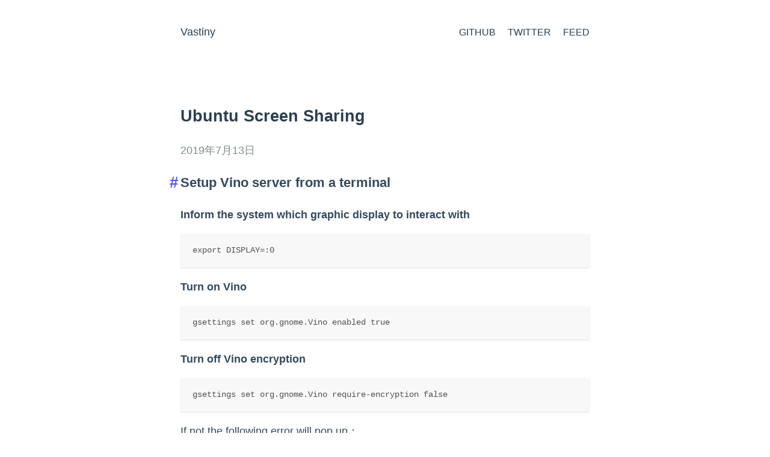

--- FILE ---
content_type: text/html
request_url: https://vastiny.com/post/rp863grv413esgtm.html
body_size: 3238
content:
<!DOCTYPE html><html lang="zh-CN"><head><meta charset="utf-8"><meta name="X-UA-Compatible" content="IE=edge"><title> Vastiny</title><meta name="description" content="Ubuntu Screen Sharing - yantze"><meta name="viewport" content="width=device-width, initial-scale=1"><link rel="icon" href="/images/fav/favicon-48x48.png"><link rel="stylesheet" href="/css/hermes.css"><link rel="search" type="application/opensearchdescription+xml" href="https://vastiny.com/atom.xml" title="Vastiny"><meta name="generator" content="Hexo 7.3.0"><link rel="alternate" href="/atom.xml" title="Vastiny" type="application/atom+xml">
</head><body><div class="wrap"><header><a class="logo-link" href="/">Vastiny</a><ul class="nav nav-list"><li class="nav-list-item"><a class="nav-list-link" href="https://github.com/yantze" target="_blank">GITHUB</a></li><li class="nav-list-item"><a class="nav-list-link" href="https://twitter.com/ivastiny" target="_blank">TWITTER</a></li><li class="nav-list-item"><a class="nav-list-link" href="/atom.xml" target="_self">FEED</a></li></ul></header><main class="container"><div class="post"><article class="post-block"><h1 class="post-title">Ubuntu Screen Sharing</h1><div class="post-info">2019年7月13日</div><div class="post-content"><h2 id="Setup-Vino-server-from-a-terminal"><a href="#Setup-Vino-server-from-a-terminal" class="headerlink" title="Setup Vino server from a terminal"></a>Setup Vino server from a terminal</h2><p><strong>Inform the system which graphic display to interact with</strong></p>
<figure class="highlight plaintext"><table><tr><td class="gutter"><pre><span class="line">1</span><br></pre></td><td class="code"><pre><span class="line">export DISPLAY=:0</span><br></pre></td></tr></table></figure>

<p><strong>Turn on Vino</strong></p>
<figure class="highlight plaintext"><table><tr><td class="gutter"><pre><span class="line">1</span><br></pre></td><td class="code"><pre><span class="line">gsettings set org.gnome.Vino enabled true</span><br></pre></td></tr></table></figure>

<p><strong>Turn off Vino encryption</strong></p>
<figure class="highlight plaintext"><table><tr><td class="gutter"><pre><span class="line">1</span><br></pre></td><td class="code"><pre><span class="line">gsettings set org.gnome.Vino require-encryption false</span><br></pre></td></tr></table></figure>

<p>If not the following error will pop up：</p>
<blockquote>
<p>Unable to connect to VNC Server using your chosen security setting. Either upgrade VNC Server to a more recent version from <code>RealVNC</code> or select a weaker level of encryption.</p>
</blockquote>
<p><strong>Turn off prompt alert</strong></p>
<figure class="highlight plaintext"><table><tr><td class="gutter"><pre><span class="line">1</span><br></pre></td><td class="code"><pre><span class="line">gsettings set org.gnome.Vino prompt-enabled false</span><br></pre></td></tr></table></figure>

<p><strong>Allow linked sources</strong></p>
<p>To only allow local connections, open a terminal and run the command:</p>
<figure class="highlight plaintext"><table><tr><td class="gutter"><pre><span class="line">1</span><br></pre></td><td class="code"><pre><span class="line">gsettings set org.gnome.Vino network-interface lo</span><br></pre></td></tr></table></figure>

<p>To allow connections from anywhere, open a terminal and run the command:</p>
<figure class="highlight plaintext"><table><tr><td class="gutter"><pre><span class="line">1</span><br></pre></td><td class="code"><pre><span class="line">gsettings reset org.gnome.Vino network-interface</span><br></pre></td></tr></table></figure>

<p><strong>Reboot the system so that the settings take effect</strong></p>
<figure class="highlight plaintext"><table><tr><td class="gutter"><pre><span class="line">1</span><br></pre></td><td class="code"><pre><span class="line">sudo reboot</span><br></pre></td></tr></table></figure>

<h2 id="VNC-server’s-graphical-configuration-tool-Optional"><a href="#VNC-server’s-graphical-configuration-tool-Optional" class="headerlink" title="VNC server’s graphical configuration tool (Optional)"></a>VNC server’s graphical configuration tool (Optional)</h2><blockquote>
<p>Change Vino settings in the GUI.</p>
</blockquote>
<p><strong>Enable sharing</strong><br>Ubuntu uses Vino as screen sharing VNC Server, Here is how to set it up:</p>
<p>Open settings panel: Setting -&gt; Sharing -&gt; Screen Sharing</p>
<p><strong>Vino self control panel: vino-preferences</strong></p>
<p>It set the quality of the graphical interface.</p>
<h3 id="Connecting-using-VNC-Viewer"><a href="#Connecting-using-VNC-Viewer" class="headerlink" title="Connecting using VNC Viewer"></a>Connecting using VNC Viewer</h3><p><strong>Start vino server</strong></p>
<p>if not start vino server you can execute the following steps:</p>
<ul>
<li>Method 1: <code>systemctl --user start vino-server</code></li>
<li>Method 2: <code>/usr/lib/vino/vino-server</code></li>
</ul>
<p><strong>Install vnc client</strong></p>
<ul>
<li>Mac install vnc-viewer: <code>brew cask install vnc-viewer</code></li>
<li>Linux client: gvncviewer and remmina</li>
<li>Windows client: vnc-viewer</li>
</ul>
<p><strong>Get your IP address</strong></p>
<figure class="highlight plaintext"><table><tr><td class="gutter"><pre><span class="line">1</span><br></pre></td><td class="code"><pre><span class="line">ifconfig</span><br></pre></td></tr></table></figure>

<p><strong>Connect</strong></p>
<p>Put link information on the client：<code>10.0.1.199:5900</code></p>
<blockquote>
<p>If screen size is too small after connecting, you can set an appropriate width and height through this: <code>xrandr --fb 1280x1024</code>, More info: <a target="_blank" rel="noopener" href="https://wiki.archlinux.org/index.php/Xrandr">xrandr</a></p>
</blockquote>
<h2 id="Use-a-reverse-ssh-tunnel-port-to-connect-vnc"><a href="#Use-a-reverse-ssh-tunnel-port-to-connect-vnc" class="headerlink" title="Use a reverse ssh tunnel port to connect vnc"></a>Use a reverse ssh tunnel port to connect vnc</h2><figure class="highlight plaintext"><table><tr><td class="gutter"><pre><span class="line">1</span><br></pre></td><td class="code"><pre><span class="line">ssh -i ~/.ssh/id_rsa -fCNR 5922:localhost:5900 username@host</span><br></pre></td></tr></table></figure>

<p>This is meaning forward port 5900 to remote host 5922</p>
<ul>
<li>option <code>-f</code> to detach ssh process from the tty</li>
<li>option <code>-C</code> to allow compress data</li>
<li>option <code>-N</code> to not execute any command over ssh</li>
<li>option <code>-R</code> to reverse ssh tunnel</li>
</ul>
<p>If set remote host sshd config <code>/etc/ssh/sshd_config</code> with <code>GatewayPorts clientspecified</code>, You can use follow command to expose remote port to 0.0.0.0</p>
<figure class="highlight plaintext"><table><tr><td class="gutter"><pre><span class="line">1</span><br></pre></td><td class="code"><pre><span class="line">ssh -i ~/.ssh/id_rsa -fCNR :5922:localhost:5900 username@host</span><br></pre></td></tr></table></figure>

<p>otherwise use socat to do port forward:</p>
<figure class="highlight plaintext"><table><tr><td class="gutter"><pre><span class="line">1</span><br></pre></td><td class="code"><pre><span class="line">socat tcp-listen:5923,fork,reuseaddr tcp:127.0.0.1:5922</span><br></pre></td></tr></table></figure>

<p>then you can connect host:5923 with vnc viewer</p>
<h2 id="Other-error"><a href="#Other-error" class="headerlink" title="Other error"></a>Other error</h2><p>If can not start vino-server by this error:</p>
<figure class="highlight plaintext"><table><tr><td class="gutter"><pre><span class="line">1</span><br><span class="line">2</span><br><span class="line">3</span><br><span class="line">4</span><br></pre></td><td class="code"><pre><span class="line">No protocol specified</span><br><span class="line">Unable to init server: Could not connect: Connection refused</span><br><span class="line">Cannot open display:</span><br><span class="line">Run &#x27;vino-server --help&#x27; to see a full list of available command-line options</span><br></pre></td></tr></table></figure>

<p>Just restart ubuntu display manager:</p>
<figure class="highlight plaintext"><table><tr><td class="gutter"><pre><span class="line">1</span><br></pre></td><td class="code"><pre><span class="line">sudo systemctl restart display-manager</span><br></pre></td></tr></table></figure>

<hr>
<p><img src="https://vastiny-com.oss-cn-hongkong.aliyuncs.com/_imgs/FmJSzo0fQoFmuGy9rryzC92SKt-l.png"></p>
<hr>
<h2 id="References"><a href="#References" class="headerlink" title="References"></a>References</h2><ul>
<li><a target="_blank" rel="noopener" href="https://askubuntu.com/questions/287096/how-to-change-the-screen-resolution-in-vnc-viewer-for-ubuntu-12-04-without-a-mon">Change the screen resolution in VNC viewer</a></li>
<li><a target="_blank" rel="noopener" href="https://askubuntu.com/questions/50064/reverse-port-tunnelling">Reverse port tunneling</a></li>
<li><a target="_blank" rel="noopener" href="https://askubuntu.com/questions/1220/how-to-restart-x-window-server-from-command-line">xorg - How to restart X Window Server from the command line?</a></li>
</ul>
</div></article></div></main><footer><div class="paginator"><a class="prev" href="/post/0bf31716-7785-4618-a596-cf2050d5a40d.html">PREV</a><a class="next" href="/post/zcc3bc57emb3pgw5.html">NEXT</a></div><div class="copyright"><p>© 2015 - 2026 <a href="https://vastiny.com">yantze</a>, powered by <a href="https://hexo.io/" target="_blank">Hexo</a> and <a href="https://github.com/claymcleod/hexo-theme-hermes" target="_blank">hexo-theme-hermes</a>. </p></div></footer></div><script async src="//cdn.bootcss.com/mathjax/2.7.0/MathJax.js?config=TeX-MML-AM_CHTML" integrity="sha384-crwIf/BuaWM9rM65iM+dWFldgQ1Un8jWZMuh3puxb8TOY9+linwLoI7ZHZT+aekW" crossorigin="anonymous" type="22f2a301719f1a87bfe37e0e-text/javascript"></script><!-- Global site tag (gtag.js) - Google Analytics --><script async src="https://www.googletagmanager.com/gtag/js?id=G-WJ1ZY9QR8J" type="22f2a301719f1a87bfe37e0e-text/javascript"></script><script type="22f2a301719f1a87bfe37e0e-text/javascript">window.dataLayer = window.dataLayer || [];
function gtag(){dataLayer.push(arguments);}
gtag('js', new Date());
gtag('config', 'G-WJ1ZY9QR8J');</script><script src="/cdn-cgi/scripts/7d0fa10a/cloudflare-static/rocket-loader.min.js" data-cf-settings="22f2a301719f1a87bfe37e0e-|49" defer></script><script defer src="https://static.cloudflareinsights.com/beacon.min.js/vcd15cbe7772f49c399c6a5babf22c1241717689176015" integrity="sha512-ZpsOmlRQV6y907TI0dKBHq9Md29nnaEIPlkf84rnaERnq6zvWvPUqr2ft8M1aS28oN72PdrCzSjY4U6VaAw1EQ==" data-cf-beacon='{"version":"2024.11.0","token":"c614a1e4ba33408780bfc2424d74d0b1","r":1,"server_timing":{"name":{"cfCacheStatus":true,"cfEdge":true,"cfExtPri":true,"cfL4":true,"cfOrigin":true,"cfSpeedBrain":true},"location_startswith":null}}' crossorigin="anonymous"></script>
</body></html>

--- FILE ---
content_type: text/css
request_url: https://vastiny.com/css/hermes.css
body_size: 2732
content:
/*! normalize.css v3.0.3 | MIT License | github.com/necolas/normalize.css */@import"https://fonts.googleapis.com/css?family=Source+Sans+Pro:400,600&display=swap";@import"https://fonts.googleapis.com/css?family=Open+Sans&display=swap";@import"https://fonts.googleapis.com/css?family=Dosis&display=swap";html{font-family:sans-serif;-ms-text-size-adjust:100%;-webkit-text-size-adjust:100%}body{margin:0}article,aside,details,figcaption,figure,footer,header,hgroup,main,menu,nav,section,summary{display:block}audio,canvas,progress,video{display:inline-block;vertical-align:baseline}audio:not([controls]){display:none;height:0}[hidden],template{display:none}a{background-color:rgba(0,0,0,0)}a:active,a:hover{outline:0}abbr[title]{border-bottom:1px dotted}b,strong{font-weight:bold}dfn{font-style:italic}h1{font-size:2em;margin:.67em 0}mark{background:#ff0;color:#000}small{font-size:80%}sub,sup{font-size:75%;line-height:0;position:relative;vertical-align:baseline}sup{top:-0.5em}sub{bottom:-0.25em}img{border:0}svg:not(:root){overflow:hidden}figure{margin:1em 40px}hr{box-sizing:content-box;height:0}pre{overflow:auto}code,kbd,pre,samp{font-family:monospace,monospace;font-size:1em}button,input,optgroup,select,textarea{color:inherit;font:inherit;margin:0}button{overflow:visible}button,select{text-transform:none}button,html input[type=button],input[type=reset],input[type=submit]{-webkit-appearance:button;cursor:pointer}button[disabled],html input[disabled]{cursor:default}button::-moz-focus-inner,input::-moz-focus-inner{border:0;padding:0}input{line-height:normal}input[type=checkbox],input[type=radio]{box-sizing:border-box;padding:0}input[type=number]::-webkit-inner-spin-button,input[type=number]::-webkit-outer-spin-button{height:auto}input[type=search]{-webkit-appearance:textfield;box-sizing:content-box}input[type=search]::-webkit-search-cancel-button,input[type=search]::-webkit-search-decoration{-webkit-appearance:none}fieldset{border:1px solid silver;margin:0 2px;padding:.35em .625em .75em}legend{border:0;padding:0}textarea{overflow:auto}optgroup{font-weight:bold}table{border-collapse:collapse;border-spacing:0}td,th{padding:0}::-moz-selection{color:#fff;background-color:#5454f8}::selection{color:#fff;background-color:#5454f8}html,body{width:100%;height:100%}body{margin:0;color:#34495e;font-size:18px;line-height:1.6;background-color:#fff;font-family:"Roboto","Helvetica Neue","Hiragino Sans GB","LiHei Pro",Arial,serif}ul.nav,ul.post-list{margin:0;padding:0;list-style-type:none}ul{margin:1rem 0}a,a:active{color:#2c3e50;text-decoration:none}a.nav-list-link.active,a.nav-list-link:hover,a.post-title-link:hover{border-bottom:2px solid #5454f8}hr{border:0}code{margin:0 2px;padding:3px 5px;color:#e96900;border-radius:2px;white-space:inherit}iframe,video{max-width:100%;margin:1rem auto;display:block}table{width:100%;margin:1em auto}table thead{background-color:#ddd}table thead th{padding:5px;min-width:20px}table tbody tr:nth-child(2n){background-color:#eee}table tbody td{padding:5px;vertical-align:text-top}header{min-height:60px}header .logo-link{float:left;padding:19px 10px}header .nav{float:right;left:80px}header .logo-link img{height:60px}header .nav-list-item{display:inline-block;padding:19px 10px}header .nav-list-item a{font-size:16px;line-height:1.4}.home.post-list{margin:2em 0}.home.post-list .post-list-item{padding:1em 0 2em;border-bottom:1px solid #ddd}.home.post-list .post-list-item:last-child{border-bottom:0px}.home.post-list .post-content h2:before,.home.post-list .post-content h3:before,.home.post-list .post-content h4:before,.home.post-list .post-content h5:before,.home.post-list .post-content h6:before{content:""}.home.post-list .post-content>ul{list-style:initial}.home.post-list .read-more{color:#5454f8}.archive{max-width:500px;margin:5em auto}.archive .post-item{padding:2px 0 0 50px}.archive .post-time,.archive .post-title-link{font-size:1rem}.archive .post-title-link{color:#5454f8;word-break:break-all}.archive .post-title-link:hover{border-bottom:0;color:#267b54}.archive .post-info{float:left;width:140px;color:#7f8c8d}.post{padding-top:1em}.post-block .post-title{margin:.65em 0;color:#2c3e50;font-size:1.5em}.post-block .post-info{color:#7f8c8d;margin:1.2em 0}.post-block .post-info span{margin-left:.5rem}.post-block .post-info a.post-from{margin-left:.5rem;padding:3px 6px;border-radius:5px;font-size:12px;color:#fff;background-color:#e36b6b}.post-content h2,.post-content h3,.post-content h4,.post-content h5,.post-content h6{position:relative;margin:1em 0}.post-content h2 a:before,.post-content h3 a:before,.post-content h4 a:before,.post-content h5 a:before,.post-content h6 a:before{content:"#";color:#5454f8;position:absolute;left:-0.7em;top:-4px;font-size:1.2em;font-weight:bold}.post-content h4 a:before,.post-content h5 a:before,.post-content h6 a:before{content:""}.post-content h2,.post-content h3{font-size:22px}.post-content h4,.post-content h5,.post-content h6{font-size:18px}.post-content a{color:#5454f8;word-break:break-all}.post-content blockquote{margin:2em 0;padding-left:20px;border-left:4px solid #5454f8}.post-content img{display:block;max-width:100%;margin:1em auto}.post-content>table,.post-content>figure.highlight{box-shadow:0 1px 2px rgba(0,0,0,.125)}.post-content .danger{position:relative;margin:2em 0;padding:12px 24px 12px 30px;border-left:4px solid #f66;border-top-right-radius:2px;border-bottom-right-radius:2px;background-color:#f8f8f8}.post-content .danger br{display:none}.post-content .danger:before{position:absolute;top:14px;left:-12px;content:"!";width:20px;height:20px;border-radius:100%;color:#fff;font-size:14px;line-height:20px;font-weight:bold;text-align:center;background-color:#f66;font-family:"Dosis","Source Sans Pro","Helvetica Neue",Arial,sans-serif}#mask{position:fixed;overflow:scroll;width:100%;height:100%;padding:1em 0;background-color:rgba(0,0,0,.5);z-index:10}#mask #mask-image{max-width:95%}code,pre{font-size:.8em;background-color:#f8f8f8;font-family:"Roboto Mono",Monaco,courier,monospace}.highlight{position:relative;margin:1em 0;border-radius:2px;line-height:1.1em;background-color:#f8f8f8;overflow-x:auto}.highlight table,.highlight tr,.highlight td{width:100%;border-collapse:collapse;padding:0;margin:0}.highlight .gutter{display:none}.highlight .code pre{padding:1.2em 1.4em;line-height:1.5em;margin:0}.highlight .code pre .line{width:auto;height:18px}.highlight.ts .code:after,.highlight.cpp .code:after,.highlight.c .code:after,.highlight.php .code:after,.highlight.perl .code:after,.highlight.ruby .code:after,.highlight.swift .code:after,.highlight.json .code:after,.highlight.python .code:after,.highlight.xml .code:after,.highlight.java .code:after,.highlight.diff .code:after,.highlight.scss .code:after,.highlight.css .code:after,.highlight.bash .code:after,.highlight.js .code:after,.highlight.html .code:after{position:absolute;top:0;right:0;color:#ccc;text-align:right;font-size:.75em;padding:5px 10px 0;line-height:15px;height:15px;font-weight:600}.highlight.html .code:after{content:"HTML"}.highlight.js .code:after{content:"JS"}.highlight.bash .code:after{content:"BASH"}.highlight.css .code:after{content:"CSS"}.highlight.scss .code:after{content:"SCSS"}.highlight.diff .code:after{content:"DIFF"}.highlight.java .code:after{content:"JAVA"}.highlight.xml .code:after{content:"XML"}.highlight.python .code:after{content:"PYTHON"}.highlight.json .code:after{content:"JSON"}.highlight.swift .code:after{content:"SWIFT"}.highlight.ruby .code:after{content:"RUBY"}.highlight.perl .code:after{content:"PERL"}.highlight.php .code:after{content:"PHP"}.highlight.c .code:after{content:"C"}.highlight.java .code:after{content:"JAVA"}.highlight.cpp .code:after{content:"CPP"}.highlight.ts .code:after{content:"TS"}.highlight.cpp .code:after{content:"C++"}pre{color:#525252}pre .function .keyword,pre .constant{color:#0092db}pre .keyword,pre .attribute{color:#e96900}pre .number,pre .literal{color:#ae81ff}pre .tag,pre .tag .title,pre .change,pre .winutils,pre .flow,pre .lisp .title,pre .clojure .built_in,pre .nginx .title,pre .tex .special{color:#2973b7}pre .symbol,pre .symbol .string,pre .value,pre .regexp{color:#5454f8}pre .title{color:#83b917}pre .tag .value,pre .string,pre .subst,pre .haskell .type,pre .preprocessor,pre .ruby .class .parent,pre .built_in,pre .sql .aggregate,pre .django .template_tag,pre .django .variable,pre .smalltalk .class,pre .javadoc,pre .django .filter .argument,pre .smalltalk .localvars,pre .smalltalk .array,pre .attr_selector,pre .pseudo,pre .addition,pre .stream,pre .envvar,pre .apache .tag,pre .apache .cbracket,pre .tex .command,pre .prompt{color:#5454f8}pre .comment,pre .java .annotation,pre .python .decorator,pre .template_comment,pre .pi,pre .doctype,pre .shebang,pre .apache .sqbracket,pre .tex .formula{color:#b3b3b3}pre .deletion{color:#ba4545}pre .coffeescript .javascript,pre .javascript .xml,pre .tex .formula,pre .xml .javascript,pre .xml .vbscript,pre .xml .css,pre .xml .cdata{opacity:.5}.paginator{margin:4em 0;text-align:center}.paginator .prev,.paginator .next{display:inline-block;margin:0 4px;padding:4px 12px;border-radius:4px;border-bottom:4px solid #3aa373;font-size:14px;color:#fff;background-color:#4fc08d}.paginator .prev:hover,.paginator .next:hover{background-color:#22bd77}.ds-thread,#disqus_thread{margin-bottom:2em}main.container{margin:2em 10px}@media screen and (min-width: 700px){.wrap{width:700px;margin:0 auto}header{padding:20px 0}}@media screen and (max-width: 700px){.wrap{width:100%}header{padding:20px 0}header a.logo-link,header ul.nav.nav-list{float:none;display:block;text-align:center}header li.nav-list-item{padding:10px 10px}main.container,.home.post-list,.archive{margin-top:0}.archive .post-item{padding-left:20px}.post-content h2,.post-content h3,.post-content h4,.post-content h5,.post-content h6{max-width:300px;left:15px}.ds-thread,#disqus_thread{margin:2em 10px}}footer{padding-bottom:1px}footer .copyright{margin:4em 0;border-top:1px solid #ddd;text-align:center}footer .copyright p,footer .copyright a{color:#aaa;font-size:14px;font-weight:100}footer .copyright a:hover{color:#888}